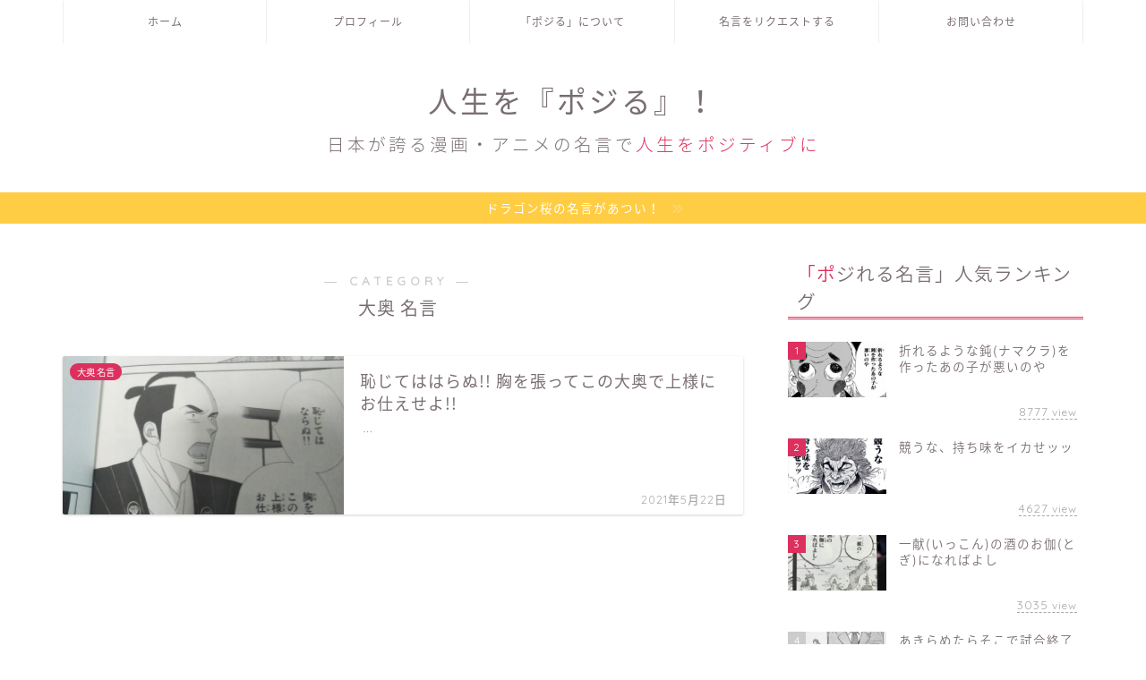

--- FILE ---
content_type: text/html; charset=UTF-8
request_url: https://xn--obkveweq08m9m8c.com/category/the-inner-chambers/
body_size: 18542
content:
<!DOCTYPE html>
<html lang="ja">
<head prefix="og: http://ogp.me/ns# fb: http://ogp.me/ns/fb# article: http://ogp.me/ns/article#">
<meta charset="utf-8">
<meta http-equiv="X-UA-Compatible" content="IE=edge">
<meta name="viewport" content="width=device-width, initial-scale=1">
<!-- ここからOGP -->
<meta property="og:type" content="blog">
<meta property="og:title" content="大奥 名言｜漫画・アニメの名言で人生を『ポジる』！">
<meta property="og:url" content="https://xn--obkveweq08m9m8c.com/category/the-inner-chambers/">
<meta property="og:description" content="大奥 名言">
<meta property="og:image" content="http://xn--obkveweq08m9m8c.com/wp-content/uploads/2021/05/210522_DSC_3663-scaled.jpg">
<meta property="og:site_name" content="漫画・アニメの名言で人生を『ポジる』！">
<meta property="fb:admins" content="">
<meta name="twitter:card" content="summary">
<!-- ここまでOGP --> 

<meta name="description" itemprop="description" content="大奥 名言" >
<link rel="shortcut icon" href="https://xn--obkveweq08m9m8c.com/wp-content/themes/jin/favicon.ico">

<title>大奥 名言｜漫画・アニメの名言で人生を『ポジる』！</title>
<meta name='robots' content='max-image-preview:large' />
<link rel='dns-prefetch' href='//ajax.googleapis.com' />
<link rel='dns-prefetch' href='//cdnjs.cloudflare.com' />
<link rel='dns-prefetch' href='//use.fontawesome.com' />
<link rel="alternate" type="application/rss+xml" title="漫画・アニメの名言で人生を『ポジる』！ &raquo; フィード" href="https://xn--obkveweq08m9m8c.com/feed/" />
<link rel="alternate" type="application/rss+xml" title="漫画・アニメの名言で人生を『ポジる』！ &raquo; コメントフィード" href="https://xn--obkveweq08m9m8c.com/comments/feed/" />
<link rel="alternate" type="application/rss+xml" title="漫画・アニメの名言で人生を『ポジる』！ &raquo; 大奥 名言 カテゴリーのフィード" href="https://xn--obkveweq08m9m8c.com/category/the-inner-chambers/feed/" />
<style id='wp-img-auto-sizes-contain-inline-css' type='text/css'>
img:is([sizes=auto i],[sizes^="auto," i]){contain-intrinsic-size:3000px 1500px}
/*# sourceURL=wp-img-auto-sizes-contain-inline-css */
</style>
<style id='wp-emoji-styles-inline-css' type='text/css'>

	img.wp-smiley, img.emoji {
		display: inline !important;
		border: none !important;
		box-shadow: none !important;
		height: 1em !important;
		width: 1em !important;
		margin: 0 0.07em !important;
		vertical-align: -0.1em !important;
		background: none !important;
		padding: 0 !important;
	}
/*# sourceURL=wp-emoji-styles-inline-css */
</style>
<style id='wp-block-library-inline-css' type='text/css'>
:root{--wp-block-synced-color:#7a00df;--wp-block-synced-color--rgb:122,0,223;--wp-bound-block-color:var(--wp-block-synced-color);--wp-editor-canvas-background:#ddd;--wp-admin-theme-color:#007cba;--wp-admin-theme-color--rgb:0,124,186;--wp-admin-theme-color-darker-10:#006ba1;--wp-admin-theme-color-darker-10--rgb:0,107,160.5;--wp-admin-theme-color-darker-20:#005a87;--wp-admin-theme-color-darker-20--rgb:0,90,135;--wp-admin-border-width-focus:2px}@media (min-resolution:192dpi){:root{--wp-admin-border-width-focus:1.5px}}.wp-element-button{cursor:pointer}:root .has-very-light-gray-background-color{background-color:#eee}:root .has-very-dark-gray-background-color{background-color:#313131}:root .has-very-light-gray-color{color:#eee}:root .has-very-dark-gray-color{color:#313131}:root .has-vivid-green-cyan-to-vivid-cyan-blue-gradient-background{background:linear-gradient(135deg,#00d084,#0693e3)}:root .has-purple-crush-gradient-background{background:linear-gradient(135deg,#34e2e4,#4721fb 50%,#ab1dfe)}:root .has-hazy-dawn-gradient-background{background:linear-gradient(135deg,#faaca8,#dad0ec)}:root .has-subdued-olive-gradient-background{background:linear-gradient(135deg,#fafae1,#67a671)}:root .has-atomic-cream-gradient-background{background:linear-gradient(135deg,#fdd79a,#004a59)}:root .has-nightshade-gradient-background{background:linear-gradient(135deg,#330968,#31cdcf)}:root .has-midnight-gradient-background{background:linear-gradient(135deg,#020381,#2874fc)}:root{--wp--preset--font-size--normal:16px;--wp--preset--font-size--huge:42px}.has-regular-font-size{font-size:1em}.has-larger-font-size{font-size:2.625em}.has-normal-font-size{font-size:var(--wp--preset--font-size--normal)}.has-huge-font-size{font-size:var(--wp--preset--font-size--huge)}.has-text-align-center{text-align:center}.has-text-align-left{text-align:left}.has-text-align-right{text-align:right}.has-fit-text{white-space:nowrap!important}#end-resizable-editor-section{display:none}.aligncenter{clear:both}.items-justified-left{justify-content:flex-start}.items-justified-center{justify-content:center}.items-justified-right{justify-content:flex-end}.items-justified-space-between{justify-content:space-between}.screen-reader-text{border:0;clip-path:inset(50%);height:1px;margin:-1px;overflow:hidden;padding:0;position:absolute;width:1px;word-wrap:normal!important}.screen-reader-text:focus{background-color:#ddd;clip-path:none;color:#444;display:block;font-size:1em;height:auto;left:5px;line-height:normal;padding:15px 23px 14px;text-decoration:none;top:5px;width:auto;z-index:100000}html :where(.has-border-color){border-style:solid}html :where([style*=border-top-color]){border-top-style:solid}html :where([style*=border-right-color]){border-right-style:solid}html :where([style*=border-bottom-color]){border-bottom-style:solid}html :where([style*=border-left-color]){border-left-style:solid}html :where([style*=border-width]){border-style:solid}html :where([style*=border-top-width]){border-top-style:solid}html :where([style*=border-right-width]){border-right-style:solid}html :where([style*=border-bottom-width]){border-bottom-style:solid}html :where([style*=border-left-width]){border-left-style:solid}html :where(img[class*=wp-image-]){height:auto;max-width:100%}:where(figure){margin:0 0 1em}html :where(.is-position-sticky){--wp-admin--admin-bar--position-offset:var(--wp-admin--admin-bar--height,0px)}@media screen and (max-width:600px){html :where(.is-position-sticky){--wp-admin--admin-bar--position-offset:0px}}

/*# sourceURL=wp-block-library-inline-css */
</style><style id='global-styles-inline-css' type='text/css'>
:root{--wp--preset--aspect-ratio--square: 1;--wp--preset--aspect-ratio--4-3: 4/3;--wp--preset--aspect-ratio--3-4: 3/4;--wp--preset--aspect-ratio--3-2: 3/2;--wp--preset--aspect-ratio--2-3: 2/3;--wp--preset--aspect-ratio--16-9: 16/9;--wp--preset--aspect-ratio--9-16: 9/16;--wp--preset--color--black: #000000;--wp--preset--color--cyan-bluish-gray: #abb8c3;--wp--preset--color--white: #ffffff;--wp--preset--color--pale-pink: #f78da7;--wp--preset--color--vivid-red: #cf2e2e;--wp--preset--color--luminous-vivid-orange: #ff6900;--wp--preset--color--luminous-vivid-amber: #fcb900;--wp--preset--color--light-green-cyan: #7bdcb5;--wp--preset--color--vivid-green-cyan: #00d084;--wp--preset--color--pale-cyan-blue: #8ed1fc;--wp--preset--color--vivid-cyan-blue: #0693e3;--wp--preset--color--vivid-purple: #9b51e0;--wp--preset--gradient--vivid-cyan-blue-to-vivid-purple: linear-gradient(135deg,rgb(6,147,227) 0%,rgb(155,81,224) 100%);--wp--preset--gradient--light-green-cyan-to-vivid-green-cyan: linear-gradient(135deg,rgb(122,220,180) 0%,rgb(0,208,130) 100%);--wp--preset--gradient--luminous-vivid-amber-to-luminous-vivid-orange: linear-gradient(135deg,rgb(252,185,0) 0%,rgb(255,105,0) 100%);--wp--preset--gradient--luminous-vivid-orange-to-vivid-red: linear-gradient(135deg,rgb(255,105,0) 0%,rgb(207,46,46) 100%);--wp--preset--gradient--very-light-gray-to-cyan-bluish-gray: linear-gradient(135deg,rgb(238,238,238) 0%,rgb(169,184,195) 100%);--wp--preset--gradient--cool-to-warm-spectrum: linear-gradient(135deg,rgb(74,234,220) 0%,rgb(151,120,209) 20%,rgb(207,42,186) 40%,rgb(238,44,130) 60%,rgb(251,105,98) 80%,rgb(254,248,76) 100%);--wp--preset--gradient--blush-light-purple: linear-gradient(135deg,rgb(255,206,236) 0%,rgb(152,150,240) 100%);--wp--preset--gradient--blush-bordeaux: linear-gradient(135deg,rgb(254,205,165) 0%,rgb(254,45,45) 50%,rgb(107,0,62) 100%);--wp--preset--gradient--luminous-dusk: linear-gradient(135deg,rgb(255,203,112) 0%,rgb(199,81,192) 50%,rgb(65,88,208) 100%);--wp--preset--gradient--pale-ocean: linear-gradient(135deg,rgb(255,245,203) 0%,rgb(182,227,212) 50%,rgb(51,167,181) 100%);--wp--preset--gradient--electric-grass: linear-gradient(135deg,rgb(202,248,128) 0%,rgb(113,206,126) 100%);--wp--preset--gradient--midnight: linear-gradient(135deg,rgb(2,3,129) 0%,rgb(40,116,252) 100%);--wp--preset--font-size--small: 13px;--wp--preset--font-size--medium: 20px;--wp--preset--font-size--large: 36px;--wp--preset--font-size--x-large: 42px;--wp--preset--spacing--20: 0.44rem;--wp--preset--spacing--30: 0.67rem;--wp--preset--spacing--40: 1rem;--wp--preset--spacing--50: 1.5rem;--wp--preset--spacing--60: 2.25rem;--wp--preset--spacing--70: 3.38rem;--wp--preset--spacing--80: 5.06rem;--wp--preset--shadow--natural: 6px 6px 9px rgba(0, 0, 0, 0.2);--wp--preset--shadow--deep: 12px 12px 50px rgba(0, 0, 0, 0.4);--wp--preset--shadow--sharp: 6px 6px 0px rgba(0, 0, 0, 0.2);--wp--preset--shadow--outlined: 6px 6px 0px -3px rgb(255, 255, 255), 6px 6px rgb(0, 0, 0);--wp--preset--shadow--crisp: 6px 6px 0px rgb(0, 0, 0);}:where(.is-layout-flex){gap: 0.5em;}:where(.is-layout-grid){gap: 0.5em;}body .is-layout-flex{display: flex;}.is-layout-flex{flex-wrap: wrap;align-items: center;}.is-layout-flex > :is(*, div){margin: 0;}body .is-layout-grid{display: grid;}.is-layout-grid > :is(*, div){margin: 0;}:where(.wp-block-columns.is-layout-flex){gap: 2em;}:where(.wp-block-columns.is-layout-grid){gap: 2em;}:where(.wp-block-post-template.is-layout-flex){gap: 1.25em;}:where(.wp-block-post-template.is-layout-grid){gap: 1.25em;}.has-black-color{color: var(--wp--preset--color--black) !important;}.has-cyan-bluish-gray-color{color: var(--wp--preset--color--cyan-bluish-gray) !important;}.has-white-color{color: var(--wp--preset--color--white) !important;}.has-pale-pink-color{color: var(--wp--preset--color--pale-pink) !important;}.has-vivid-red-color{color: var(--wp--preset--color--vivid-red) !important;}.has-luminous-vivid-orange-color{color: var(--wp--preset--color--luminous-vivid-orange) !important;}.has-luminous-vivid-amber-color{color: var(--wp--preset--color--luminous-vivid-amber) !important;}.has-light-green-cyan-color{color: var(--wp--preset--color--light-green-cyan) !important;}.has-vivid-green-cyan-color{color: var(--wp--preset--color--vivid-green-cyan) !important;}.has-pale-cyan-blue-color{color: var(--wp--preset--color--pale-cyan-blue) !important;}.has-vivid-cyan-blue-color{color: var(--wp--preset--color--vivid-cyan-blue) !important;}.has-vivid-purple-color{color: var(--wp--preset--color--vivid-purple) !important;}.has-black-background-color{background-color: var(--wp--preset--color--black) !important;}.has-cyan-bluish-gray-background-color{background-color: var(--wp--preset--color--cyan-bluish-gray) !important;}.has-white-background-color{background-color: var(--wp--preset--color--white) !important;}.has-pale-pink-background-color{background-color: var(--wp--preset--color--pale-pink) !important;}.has-vivid-red-background-color{background-color: var(--wp--preset--color--vivid-red) !important;}.has-luminous-vivid-orange-background-color{background-color: var(--wp--preset--color--luminous-vivid-orange) !important;}.has-luminous-vivid-amber-background-color{background-color: var(--wp--preset--color--luminous-vivid-amber) !important;}.has-light-green-cyan-background-color{background-color: var(--wp--preset--color--light-green-cyan) !important;}.has-vivid-green-cyan-background-color{background-color: var(--wp--preset--color--vivid-green-cyan) !important;}.has-pale-cyan-blue-background-color{background-color: var(--wp--preset--color--pale-cyan-blue) !important;}.has-vivid-cyan-blue-background-color{background-color: var(--wp--preset--color--vivid-cyan-blue) !important;}.has-vivid-purple-background-color{background-color: var(--wp--preset--color--vivid-purple) !important;}.has-black-border-color{border-color: var(--wp--preset--color--black) !important;}.has-cyan-bluish-gray-border-color{border-color: var(--wp--preset--color--cyan-bluish-gray) !important;}.has-white-border-color{border-color: var(--wp--preset--color--white) !important;}.has-pale-pink-border-color{border-color: var(--wp--preset--color--pale-pink) !important;}.has-vivid-red-border-color{border-color: var(--wp--preset--color--vivid-red) !important;}.has-luminous-vivid-orange-border-color{border-color: var(--wp--preset--color--luminous-vivid-orange) !important;}.has-luminous-vivid-amber-border-color{border-color: var(--wp--preset--color--luminous-vivid-amber) !important;}.has-light-green-cyan-border-color{border-color: var(--wp--preset--color--light-green-cyan) !important;}.has-vivid-green-cyan-border-color{border-color: var(--wp--preset--color--vivid-green-cyan) !important;}.has-pale-cyan-blue-border-color{border-color: var(--wp--preset--color--pale-cyan-blue) !important;}.has-vivid-cyan-blue-border-color{border-color: var(--wp--preset--color--vivid-cyan-blue) !important;}.has-vivid-purple-border-color{border-color: var(--wp--preset--color--vivid-purple) !important;}.has-vivid-cyan-blue-to-vivid-purple-gradient-background{background: var(--wp--preset--gradient--vivid-cyan-blue-to-vivid-purple) !important;}.has-light-green-cyan-to-vivid-green-cyan-gradient-background{background: var(--wp--preset--gradient--light-green-cyan-to-vivid-green-cyan) !important;}.has-luminous-vivid-amber-to-luminous-vivid-orange-gradient-background{background: var(--wp--preset--gradient--luminous-vivid-amber-to-luminous-vivid-orange) !important;}.has-luminous-vivid-orange-to-vivid-red-gradient-background{background: var(--wp--preset--gradient--luminous-vivid-orange-to-vivid-red) !important;}.has-very-light-gray-to-cyan-bluish-gray-gradient-background{background: var(--wp--preset--gradient--very-light-gray-to-cyan-bluish-gray) !important;}.has-cool-to-warm-spectrum-gradient-background{background: var(--wp--preset--gradient--cool-to-warm-spectrum) !important;}.has-blush-light-purple-gradient-background{background: var(--wp--preset--gradient--blush-light-purple) !important;}.has-blush-bordeaux-gradient-background{background: var(--wp--preset--gradient--blush-bordeaux) !important;}.has-luminous-dusk-gradient-background{background: var(--wp--preset--gradient--luminous-dusk) !important;}.has-pale-ocean-gradient-background{background: var(--wp--preset--gradient--pale-ocean) !important;}.has-electric-grass-gradient-background{background: var(--wp--preset--gradient--electric-grass) !important;}.has-midnight-gradient-background{background: var(--wp--preset--gradient--midnight) !important;}.has-small-font-size{font-size: var(--wp--preset--font-size--small) !important;}.has-medium-font-size{font-size: var(--wp--preset--font-size--medium) !important;}.has-large-font-size{font-size: var(--wp--preset--font-size--large) !important;}.has-x-large-font-size{font-size: var(--wp--preset--font-size--x-large) !important;}
/*# sourceURL=global-styles-inline-css */
</style>

<style id='classic-theme-styles-inline-css' type='text/css'>
/*! This file is auto-generated */
.wp-block-button__link{color:#fff;background-color:#32373c;border-radius:9999px;box-shadow:none;text-decoration:none;padding:calc(.667em + 2px) calc(1.333em + 2px);font-size:1.125em}.wp-block-file__button{background:#32373c;color:#fff;text-decoration:none}
/*# sourceURL=/wp-includes/css/classic-themes.min.css */
</style>
<link rel='stylesheet' id='theme-style-css' href='https://xn--obkveweq08m9m8c.com/wp-content/themes/jin/style.css?ver=6.9' type='text/css' media='all' />
<link rel='stylesheet' id='fontawesome-style-css' href='https://use.fontawesome.com/releases/v5.6.3/css/all.css?ver=6.9' type='text/css' media='all' />
<link rel='stylesheet' id='swiper-style-css' href='https://cdnjs.cloudflare.com/ajax/libs/Swiper/4.0.7/css/swiper.min.css?ver=6.9' type='text/css' media='all' />
<link rel="https://api.w.org/" href="https://xn--obkveweq08m9m8c.com/wp-json/" /><link rel="alternate" title="JSON" type="application/json" href="https://xn--obkveweq08m9m8c.com/wp-json/wp/v2/categories/47" /><!-- start Simple Custom CSS and JS -->
<style type="text/css">
/* ここにCSSコードを追加 */ 


/* box */

.kaisetsu-box3{
	padding-top: 0px !important;
}

.kaisetsu-box3-title{
    position: relative;
	padding: 0px 15px 15px;
	margin-bottom: 20px;
}

.kaisetsu-box3 p {
    text-align: center;
}


/* トップページなどの投稿リスト */

/*.post-list-item{
	width: 100%!important;
}*/

.post-list-title {
 	/*font-size: 18px!important;*/
    color: #1a0dab!important;
}



/* SP */

/*@media (max-width: 767px)
.headcopy {
    display: block !important; 　上書きできない...
}*/

.headcopy2 {
    font-weight: 200;
    font-size: 0.6em;
    margin-top: 10px;
    /* display: none; */
}


/* wpDiscuz */
#wpdcom .wpd-comment-text {
    font-size: 100%;
    padding:3px 8px 15px;
	border: 1px solid #89c2f4;
	border-radius: 4px;
}

.wpd-comment-text strong{
	color: #F16F6F;align-content;
	font-weight: bold;
}

</style>
<!-- end Simple Custom CSS and JS -->
	<style type="text/css">
		#wrapper{
							background-color: #fff;
				background-image: url();
					}
		.related-entry-headline-text span:before,
		#comment-title span:before,
		#reply-title span:before{
			background-color: #dd305e;
			border-color: #dd305e!important;
		}
		
		#breadcrumb:after,
		#page-top a{	
			background-color: #ffffff;
		}
				footer{
			background-color: #ffffff;
		}
		.footer-inner a,
		#copyright,
		#copyright-center{
			border-color: #7a6e71!important;
			color: #7a6e71!important;
		}
		#footer-widget-area
		{
			border-color: #7a6e71!important;
		}
				.page-top-footer a{
			color: #ffffff!important;
		}
				#breadcrumb ul li,
		#breadcrumb ul li a{
			color: #ffffff!important;
		}
		
		body,
		a,
		a:link,
		a:visited,
		.my-profile,
		.widgettitle,
		.tabBtn-mag label{
			color: #7a6e71;
		}
		a:hover{
			color: #008db7;
		}
						.widget_nav_menu ul > li > a:before,
		.widget_categories ul > li > a:before,
		.widget_pages ul > li > a:before,
		.widget_recent_entries ul > li > a:before,
		.widget_archive ul > li > a:before,
		.widget_archive form:after,
		.widget_categories form:after,
		.widget_nav_menu ul > li > ul.sub-menu > li > a:before,
		.widget_categories ul > li > .children > li > a:before,
		.widget_pages ul > li > .children > li > a:before,
		.widget_nav_menu ul > li > ul.sub-menu > li > ul.sub-menu li > a:before,
		.widget_categories ul > li > .children > li > .children li > a:before,
		.widget_pages ul > li > .children > li > .children li > a:before{
			color: #dd305e;
		}
		.widget_nav_menu ul .sub-menu .sub-menu li a:before{
			background-color: #7a6e71!important;
		}
		footer .footer-widget,
		footer .footer-widget a,
		footer .footer-widget ul li,
		.footer-widget.widget_nav_menu ul > li > a:before,
		.footer-widget.widget_categories ul > li > a:before,
		.footer-widget.widget_recent_entries ul > li > a:before,
		.footer-widget.widget_pages ul > li > a:before,
		.footer-widget.widget_archive ul > li > a:before,
		footer .widget_tag_cloud .tagcloud a:before{
			color: #7a6e71!important;
			border-color: #7a6e71!important;
		}
		footer .footer-widget .widgettitle{
			color: #7a6e71!important;
			border-color: #dd305e!important;
		}
		footer .widget_nav_menu ul .children .children li a:before,
		footer .widget_categories ul .children .children li a:before,
		footer .widget_nav_menu ul .sub-menu .sub-menu li a:before{
			background-color: #7a6e71!important;
		}
		#drawernav a:hover,
		.post-list-title,
		#prev-next p,
		#toc_container .toc_list li a{
			color: #7a6e71!important;
		}
		
		#header-box{
			background-color: #ffffff;
		}
												@media (min-width: 768px) {
			.top-image-meta{
				margin-top: calc(0px - 30px);
			}
		}
		@media (min-width: 1200px) {
			.top-image-meta{
				margin-top: calc(0px);
			}
		}
				.pickup-contents:before{
			background-color: #ffffff!important;
		}
		
		.main-image-text{
			color: #555;
		}
		.main-image-text-sub{
			color: #555;
		}
		
				@media (min-width: 481px) {
			#site-info{
				padding-top: 40px!important;
				padding-bottom: 40px!important;
			}
		}
		
		#site-info span a{
			color: #7a6e71!important;
		}
		
				#headmenu .headsns .line a svg{
			fill: #f4f4f4!important;
		}
		#headmenu .headsns a,
		#headmenu{
			color: #f4f4f4!important;
			border-color:#f4f4f4!important;
		}
						.profile-follow .line-sns a svg{
			fill: #dd305e!important;
		}
		.profile-follow .line-sns a:hover svg{
			fill: #dd305e!important;
		}
		.profile-follow a{
			color: #dd305e!important;
			border-color:#dd305e!important;
		}
		.profile-follow a:hover,
		#headmenu .headsns a:hover{
			color:#dd305e!important;
			border-color:#dd305e!important;
		}
				.search-box:hover{
			color:#dd305e!important;
			border-color:#dd305e!important;
		}
				#header #headmenu .headsns .line a:hover svg{
			fill:#dd305e!important;
		}
		.cps-icon-bar,
		#navtoggle:checked + .sp-menu-open .cps-icon-bar{
			background-color: #7a6e71;
		}
		#nav-container{
			background-color: #ffffff;
		}
		.menu-box .menu-item svg{
			fill:#7a6e71;
		}
		#drawernav ul.menu-box > li > a,
		#drawernav2 ul.menu-box > li > a,
		#drawernav3 ul.menu-box > li > a,
		#drawernav4 ul.menu-box > li > a,
		#drawernav5 ul.menu-box > li > a,
		#drawernav ul.menu-box > li.menu-item-has-children:after,
		#drawernav2 ul.menu-box > li.menu-item-has-children:after,
		#drawernav3 ul.menu-box > li.menu-item-has-children:after,
		#drawernav4 ul.menu-box > li.menu-item-has-children:after,
		#drawernav5 ul.menu-box > li.menu-item-has-children:after{
			color: #7a6e71!important;
		}
		#drawernav ul.menu-box li a,
		#drawernav2 ul.menu-box li a,
		#drawernav3 ul.menu-box li a,
		#drawernav4 ul.menu-box li a,
		#drawernav5 ul.menu-box li a{
			font-size: 12px!important;
		}
		#drawernav3 ul.menu-box > li{
			color: #7a6e71!important;
		}
		#drawernav4 .menu-box > .menu-item > a:after,
		#drawernav3 .menu-box > .menu-item > a:after,
		#drawernav .menu-box > .menu-item > a:after{
			background-color: #7a6e71!important;
		}
		#drawernav2 .menu-box > .menu-item:hover,
		#drawernav5 .menu-box > .menu-item:hover{
			border-top-color: #dd305e!important;
		}
				.cps-info-bar a{
			background-color: #ffcd44!important;
		}
				@media (min-width: 768px) {
			.post-list-mag .post-list-item:not(:nth-child(2n)){
				margin-right: 2.6%;
			}
		}
				@media (min-width: 768px) {
			#tab-1:checked ~ .tabBtn-mag li [for="tab-1"]:after,
			#tab-2:checked ~ .tabBtn-mag li [for="tab-2"]:after,
			#tab-3:checked ~ .tabBtn-mag li [for="tab-3"]:after,
			#tab-4:checked ~ .tabBtn-mag li [for="tab-4"]:after{
				border-top-color: #dd305e!important;
			}
			.tabBtn-mag label{
				border-bottom-color: #dd305e!important;
			}
		}
		#tab-1:checked ~ .tabBtn-mag li [for="tab-1"],
		#tab-2:checked ~ .tabBtn-mag li [for="tab-2"],
		#tab-3:checked ~ .tabBtn-mag li [for="tab-3"],
		#tab-4:checked ~ .tabBtn-mag li [for="tab-4"],
		#prev-next a.next:after,
		#prev-next a.prev:after,
		.more-cat-button a:hover span:before{
			background-color: #dd305e!important;
		}
		

		.swiper-slide .post-list-cat,
		.post-list-mag .post-list-cat,
		.post-list-mag3col .post-list-cat,
		.post-list-mag-sp1col .post-list-cat,
		.swiper-pagination-bullet-active,
		.pickup-cat,
		.post-list .post-list-cat,
		#breadcrumb .bcHome a:hover span:before,
		.popular-item:nth-child(1) .pop-num,
		.popular-item:nth-child(2) .pop-num,
		.popular-item:nth-child(3) .pop-num{
			background-color: #dd305e!important;
		}
		.sidebar-btn a,
		.profile-sns-menu{
			background-color: #dd305e!important;
		}
		.sp-sns-menu a,
		.pickup-contents-box a:hover .pickup-title{
			border-color: #dd305e!important;
			color: #dd305e!important;
		}
				.pro-line svg{
			fill: #dd305e!important;
		}
		.cps-post-cat a,
		.meta-cat,
		.popular-cat{
			background-color: #dd305e!important;
			border-color: #dd305e!important;
		}
		.tagicon,
		.tag-box a,
		#toc_container .toc_list > li,
		#toc_container .toc_title{
			color: #dd305e!important;
		}
		.widget_tag_cloud a::before{
			color: #7a6e71!important;
		}
		.tag-box a,
		#toc_container:before{
			border-color: #dd305e!important;
		}
		.cps-post-cat a:hover{
			color: #008db7!important;
		}
		.pagination li:not([class*="current"]) a:hover,
		.widget_tag_cloud a:hover{
			background-color: #dd305e!important;
		}
		.pagination li:not([class*="current"]) a:hover{
			opacity: 0.5!important;
		}
		.pagination li.current a{
			background-color: #dd305e!important;
			border-color: #dd305e!important;
		}
		.nextpage a:hover span {
			color: #dd305e!important;
			border-color: #dd305e!important;
		}
		.cta-content:before{
			background-color: #fff2f5!important;
		}
		.cta-text,
		.info-title{
			color: #7a6e71!important;
		}
		#footer-widget-area.footer_style1 .widgettitle{
			border-color: #dd305e!important;
		}
		.sidebar_style1 .widgettitle,
		.sidebar_style5 .widgettitle{
			border-color: #dd305e!important;
		}
		.sidebar_style2 .widgettitle,
		.sidebar_style4 .widgettitle,
		.sidebar_style6 .widgettitle,
		#home-bottom-widget .widgettitle,
		#home-top-widget .widgettitle,
		#post-bottom-widget .widgettitle,
		#post-top-widget .widgettitle{
			background-color: #dd305e!important;
		}
		#home-bottom-widget .widget_search .search-box input[type="submit"],
		#home-top-widget .widget_search .search-box input[type="submit"],
		#post-bottom-widget .widget_search .search-box input[type="submit"],
		#post-top-widget .widget_search .search-box input[type="submit"]{
			background-color: #dd305e!important;
		}
		
		.tn-logo-size{
			font-size: 240%!important;
		}
		@media (min-width: 481px) {
		.tn-logo-size img{
			width: calc(240%*0.5)!important;
		}
		}
		@media (min-width: 768px) {
		.tn-logo-size img{
			width: calc(240%*2.2)!important;
		}
		}
		@media (min-width: 1200px) {
		.tn-logo-size img{
			width: 240%!important;
		}
		}
		.sp-logo-size{
			font-size: 140%!important;
		}
		.sp-logo-size img{
			width: 140%!important;
		}
				.cps-post-main ul > li:before,
		.cps-post-main ol > li:before{
			background-color: #dd305e!important;
		}
		.profile-card .profile-title{
			background-color: #dd305e!important;
		}
		.profile-card{
			border-color: #dd305e!important;
		}
		.cps-post-main a{
			color:#52ddcf;
		}
		.cps-post-main .marker{
			background: -webkit-linear-gradient( transparent 80%, #c3f7f2 0% ) ;
			background: linear-gradient( transparent 80%, #c3f7f2 0% ) ;
		}
		.cps-post-main .marker2{
			background: -webkit-linear-gradient( transparent 80%, #ffe8f0 0% ) ;
			background: linear-gradient( transparent 80%, #ffe8f0 0% ) ;
		}
		.cps-post-main .jic-sc{
			color:#e9546b;
		}
		
		
		.simple-box1{
			border-color:#ef9b9b!important;
		}
		.simple-box2{
			border-color:#f2bf7d!important;
		}
		.simple-box3{
			border-color:#b5e28a!important;
		}
		.simple-box4{
			border-color:#7badd8!important;
		}
		.simple-box4:before{
			background-color: #7badd8;
		}
		.simple-box5{
			border-color:#e896c7!important;
		}
		.simple-box5:before{
			background-color: #e896c7;
		}
		.simple-box6{
			background-color:#fffdef!important;
		}
		.simple-box7{
			border-color:#def1f9!important;
		}
		.simple-box7:before{
			background-color:#def1f9!important;
		}
		.simple-box8{
			border-color:#96ddc1!important;
		}
		.simple-box8:before{
			background-color:#96ddc1!important;
		}
		.simple-box9:before{
			background-color:#e1c0e8!important;
		}
				.simple-box9:after{
			border-color:#e1c0e8 #e1c0e8 #fff #fff!important;
		}
				
		.kaisetsu-box1:before,
		.kaisetsu-box1-title{
			background-color:#ffb49e!important;
		}
		.kaisetsu-box2{
			border-color:#89c2f4!important;
		}
		.kaisetsu-box2-title{
			background-color:#89c2f4!important;
		}
		.kaisetsu-box4{
			border-color:#ea91a9!important;
		}
		.kaisetsu-box4-title{
			background-color:#ea91a9!important;
		}
		.kaisetsu-box5:before{
			background-color:#57b3ba!important;
		}
		.kaisetsu-box5-title{
			background-color:#57b3ba!important;
		}
		
		.concept-box1{
			border-color:#85db8f!important;
		}
		.concept-box1:after{
			background-color:#85db8f!important;
		}
		.concept-box1:before{
			content:"ポイント"!important;
			color:#85db8f!important;
		}
		.concept-box2{
			border-color:#f7cf6a!important;
		}
		.concept-box2:after{
			background-color:#f7cf6a!important;
		}
		.concept-box2:before{
			content:"注意点"!important;
			color:#f7cf6a!important;
		}
		.concept-box3{
			border-color:#86cee8!important;
		}
		.concept-box3:after{
			background-color:#86cee8!important;
		}
		.concept-box3:before{
			content:"良い例"!important;
			color:#86cee8!important;
		}
		.concept-box4{
			border-color:#ed8989!important;
		}
		.concept-box4:after{
			background-color:#ed8989!important;
		}
		.concept-box4:before{
			content:"悪い例"!important;
			color:#ed8989!important;
		}
		.concept-box5{
			border-color:#9e9e9e!important;
		}
		.concept-box5:after{
			background-color:#9e9e9e!important;
		}
		.concept-box5:before{
			content:"参考"!important;
			color:#9e9e9e!important;
		}
		.concept-box6{
			border-color:#8eaced!important;
		}
		.concept-box6:after{
			background-color:#8eaced!important;
		}
		.concept-box6:before{
			content:"メモ"!important;
			color:#8eaced!important;
		}
		
		.innerlink-box1,
		.blog-card{
			border-color:#73bc9b!important;
		}
		.innerlink-box1-title{
			background-color:#73bc9b!important;
			border-color:#73bc9b!important;
		}
		.innerlink-box1:before,
		.blog-card-hl-box{
			background-color:#73bc9b!important;
		}
				.concept-box1:before,
		.concept-box2:before,
		.concept-box3:before,
		.concept-box4:before,
		.concept-box5:before,
		.concept-box6:before{
			background-color: #fff;
			background-image: url();
		}
		.concept-box1:after,
		.concept-box2:after,
		.concept-box3:after,
		.concept-box4:after,
		.concept-box5:after,
		.concept-box6:after{
			border-color: #fff;
			border-image: url() 27 23 / 50px 30px / 1rem round space0 / 5px 5px;
		}
				
		.jin-ac-box01-title::after{
			color: #dd305e;
		}
		
		.color-button01 a,
		.color-button01 a:hover,
		.color-button01:before{
			background-color: #52ddcf!important;
		}
		.top-image-btn-color a,
		.top-image-btn-color a:hover,
		.top-image-btn-color:before{
			background-color: #ffcd44!important;
		}
		.color-button02 a,
		.color-button02 a:hover,
		.color-button02:before{
			background-color: #d9333f!important;
		}
		
		.color-button01-big a,
		.color-button01-big a:hover,
		.color-button01-big:before{
			background-color: #dd305e!important;
		}
		.color-button01-big a,
		.color-button01-big:before{
			border-radius: 5px!important;
		}
		.color-button01-big a{
			padding-top: 20px!important;
			padding-bottom: 20px!important;
		}
		
		.color-button02-big a,
		.color-button02-big a:hover,
		.color-button02-big:before{
			background-color: #83d159!important;
		}
		.color-button02-big a,
		.color-button02-big:before{
			border-radius: 5px!important;
		}
		.color-button02-big a{
			padding-top: 20px!important;
			padding-bottom: 20px!important;
		}
				.color-button01-big{
			width: 75%!important;
		}
		.color-button02-big{
			width: 75%!important;
		}
				
		
					.top-image-btn-color:before,
			.color-button01:before,
			.color-button02:before,
			.color-button01-big:before,
			.color-button02-big:before{
				bottom: -1px;
				left: -1px;
				width: 100%;
				height: 100%;
				border-radius: 6px;
				box-shadow: 0px 1px 5px 0px rgba(0, 0, 0, 0.25);
				-webkit-transition: all .4s;
				transition: all .4s;
			}
			.top-image-btn-color a:hover,
			.color-button01 a:hover,
			.color-button02 a:hover,
			.color-button01-big a:hover,
			.color-button02-big a:hover{
				-webkit-transform: translateY(2px);
				transform: translateY(2px);
				-webkit-filter: brightness(0.95);
				 filter: brightness(0.95);
			}
			.top-image-btn-color:hover:before,
			.color-button01:hover:before,
			.color-button02:hover:before,
			.color-button01-big:hover:before,
			.color-button02-big:hover:before{
				-webkit-transform: translateY(2px);
				transform: translateY(2px);
				box-shadow: none!important;
			}
				
		.h2-style01 h2,
		.h2-style02 h2:before,
		.h2-style03 h2,
		.h2-style04 h2:before,
		.h2-style05 h2,
		.h2-style07 h2:before,
		.h2-style07 h2:after,
		.h3-style03 h3:before,
		.h3-style02 h3:before,
		.h3-style05 h3:before,
		.h3-style07 h3:before,
		.h2-style08 h2:after,
		.h2-style10 h2:before,
		.h2-style10 h2:after,
		.h3-style02 h3:after,
		.h4-style02 h4:before{
			background-color: #dd305e!important;
		}
		.h3-style01 h3,
		.h3-style04 h3,
		.h3-style05 h3,
		.h3-style06 h3,
		.h4-style01 h4,
		.h2-style02 h2,
		.h2-style08 h2,
		.h2-style08 h2:before,
		.h2-style09 h2,
		.h4-style03 h4{
			border-color: #dd305e!important;
		}
		.h2-style05 h2:before{
			border-top-color: #dd305e!important;
		}
		.h2-style06 h2:before,
		.sidebar_style3 .widgettitle:after{
			background-image: linear-gradient(
				-45deg,
				transparent 25%,
				#dd305e 25%,
				#dd305e 50%,
				transparent 50%,
				transparent 75%,
				#dd305e 75%,
				#dd305e			);
		}
				.jin-h2-icons.h2-style02 h2 .jic:before,
		.jin-h2-icons.h2-style04 h2 .jic:before,
		.jin-h2-icons.h2-style06 h2 .jic:before,
		.jin-h2-icons.h2-style07 h2 .jic:before,
		.jin-h2-icons.h2-style08 h2 .jic:before,
		.jin-h2-icons.h2-style09 h2 .jic:before,
		.jin-h2-icons.h2-style10 h2 .jic:before,
		.jin-h3-icons.h3-style01 h3 .jic:before,
		.jin-h3-icons.h3-style02 h3 .jic:before,
		.jin-h3-icons.h3-style03 h3 .jic:before,
		.jin-h3-icons.h3-style04 h3 .jic:before,
		.jin-h3-icons.h3-style05 h3 .jic:before,
		.jin-h3-icons.h3-style06 h3 .jic:before,
		.jin-h3-icons.h3-style07 h3 .jic:before,
		.jin-h4-icons.h4-style01 h4 .jic:before,
		.jin-h4-icons.h4-style02 h4 .jic:before,
		.jin-h4-icons.h4-style03 h4 .jic:before,
		.jin-h4-icons.h4-style04 h4 .jic:before{
			color:#dd305e;
		}
		
		@media all and (-ms-high-contrast:none){
			*::-ms-backdrop, .color-button01:before,
			.color-button02:before,
			.color-button01-big:before,
			.color-button02-big:before{
				background-color: #595857!important;
			}
		}
		
		.jin-lp-h2 h2,
		.jin-lp-h2 h2{
			background-color: transparent!important;
			border-color: transparent!important;
			color: #7a6e71!important;
		}
		.jincolumn-h3style2{
			border-color:#dd305e!important;
		}
		.jinlph2-style1 h2:first-letter{
			color:#dd305e!important;
		}
		.jinlph2-style2 h2,
		.jinlph2-style3 h2{
			border-color:#dd305e!important;
		}
		.jin-photo-title .jin-fusen1-down,
		.jin-photo-title .jin-fusen1-even,
		.jin-photo-title .jin-fusen1-up{
			border-left-color:#dd305e;
		}
		.jin-photo-title .jin-fusen2,
		.jin-photo-title .jin-fusen3{
			background-color:#dd305e;
		}
		.jin-photo-title .jin-fusen2:before,
		.jin-photo-title .jin-fusen3:before {
			border-top-color: #dd305e;
		}
		.has-huge-font-size{
			font-size:42px!important;
		}
		.has-large-font-size{
			font-size:36px!important;
		}
		.has-medium-font-size{
			font-size:20px!important;
		}
		.has-normal-font-size{
			font-size:16px!important;
		}
		.has-small-font-size{
			font-size:13px!important;
		}
		
		
	</style>
<style type="text/css">.recentcomments a{display:inline !important;padding:0 !important;margin:0 !important;}</style>		<style type="text/css" id="wp-custom-css">
			.widgettitle::first-letter{
	color:#dd305e;
}
.post-list-mag .post-list-item .post-list-inner .post-list-meta .post-list-cat, .post-list-mag3col .post-list-item .post-list-inner .post-list-meta .post-list-cat{
	opacity:0.75;
}

#breadcrumb:after{
	background-color:#ddd;
}
#breadcrumb ul li a,
#breadcrumb ul li,
#page-top a{
	color:rgba(0,0,0,0.5)!important;
}

@media (max-width: 767px) {
.headcopy{
	font-weight:200;
	font-size:0.6em;
	margin-top:10px;
	display:none;
}
}
@media (min-width: 768px) {
.headcopy{
	font-weight:100;
	font-size:0.6em;
	margin-top:30px;
}
}		</style>
			
<!--カエレバCSS-->
<!--アプリーチCSS-->

<!-- Global site tag (gtag.js) - Google Analytics -->
<script async src="https://www.googletagmanager.com/gtag/js?id=G-3BMM60RV5B"></script>
<script>
  window.dataLayer = window.dataLayer || [];
  function gtag(){dataLayer.push(arguments);}
  gtag('js', new Date());

  gtag('config', 'G-3BMM60RV5B');
</script>
</head>
<body class="archive category category-the-inner-chambers category-47 wp-theme-jin" id="nts-style">
<div id="wrapper">

		
	<div id="scroll-content" class="animate">
	
		<!--ヘッダー-->

					

	<!--グローバルナビゲーション layout1-->
	
	<div id="nav-container" class="header-style6-animate animate">
		<div class="header-style6-box">
			<div id="drawernav5" class="ef">
				<nav class="fixed-content"><ul class="menu-box"><li class="menu-item menu-item-type-custom menu-item-object-custom menu-item-home menu-item-7"><a href="https://xn--obkveweq08m9m8c.com">ホーム</a></li>
<li class="menu-item menu-item-type-custom menu-item-object-custom menu-item-home menu-item-8"><a href="https://xn--obkveweq08m9m8c.com">プロフィール</a></li>
<li class="menu-item menu-item-type-custom menu-item-object-custom menu-item-9"><a href="https://ポジる名言.com/pojiru/">「ポジる」について</a></li>
<li class="menu-item menu-item-type-custom menu-item-object-custom menu-item-home menu-item-167"><a href="https://xn--obkveweq08m9m8c.com">名言をリクエストする</a></li>
<li class="menu-item menu-item-type-custom menu-item-object-custom menu-item-home menu-item-12"><a href="https://xn--obkveweq08m9m8c.com">お問い合わせ</a></li>
</ul></nav>			</div>

					</div>
	</div>
		<!--グローバルナビゲーション layout1-->

<div id="header-box" class="tn_on header-box animate">
	<div id="header" class="header-type2 header animate">
		
		<div id="site-info" class="ef">
												<span class="tn-logo-size"><a href='https://xn--obkveweq08m9m8c.com/' title='漫画・アニメの名言で人生を『ポジる』！' rel='home'>人生を『ポジる』！<div class="headcopy2">日本が誇る漫画・アニメの名言で<span style="color:#dd305e;">人生をポジティブに</span></div></a></span>
									</div>

	
	</div>
	
		
</div>

	

			<div class="cps-info-bar animate">
		<a href="https://xn--obkveweq08m9m8c.com/category/dragon-zakura/"><span>ドラゴン桜の名言があつい！</span></a>
	</div>
	
	<!--ヘッダー画像-->
		<!--ヘッダー画像-->

		
		<!--ヘッダー-->

		<div class="clearfix"></div>

			
														
		
	<div id="contents">
		
		<!--メインコンテンツ-->
							<main id="main-contents" class="main-contents article_style2 animate" itemscope itemtype="https://schema.org/Blog">
				<section class="cps-post-box hentry">
					<header class="archive-post-header">
						<span class="archive-title-sub ef">― CATEGORY ―</span>
						<h1 class="archive-title entry-title" itemprop="headline">大奥 名言</h1>
						<div class="cps-post-meta vcard">
							<span class="writer fn" itemprop="author" itemscope itemtype="https://schema.org/Person"><span itemprop="name">axis-meigen</span></span>
							<span class="cps-post-date-box" style="display: none;">
										<span class="cps-post-date"><i class="jic jin-ifont-watch" aria-hidden="true"></i>&nbsp;<time class="entry-date date published updated" datetime="2021-05-22T14:57:15+09:00">2021年5月22日</time></span>
								</span>
						</div>
					</header>
				</section>

				<section class="entry-content archive-box">
					<div class="toppost-list-box-simple">

	<div class="post-list basicstyle">
				<article class="post-list-item" itemscope itemtype="https://schema.org/BlogPosting">
	<a class="post-list-link" rel="bookmark" href="https://xn--obkveweq08m9m8c.com/the-inner-chambers/dont-be-ashamed/" itemprop='mainEntityOfPage'>
		<div class="post-list-inner">
			<div class="post-list-thumb" itemprop="image" itemscope itemtype="https://schema.org/ImageObject">
															<img src="https://xn--obkveweq08m9m8c.com/wp-content/uploads/2021/05/210522_DSC_3663-640x360.jpg" class="attachment-small_size size-small_size wp-post-image" alt="" width ="314" height ="176" decoding="async" fetchpriority="high" srcset="https://xn--obkveweq08m9m8c.com/wp-content/uploads/2021/05/210522_DSC_3663-640x360.jpg 640w, https://xn--obkveweq08m9m8c.com/wp-content/uploads/2021/05/210522_DSC_3663-320x180.jpg 320w, https://xn--obkveweq08m9m8c.com/wp-content/uploads/2021/05/210522_DSC_3663-1280x720.jpg 1280w" sizes="(max-width: 640px) 100vw, 640px" />						<meta itemprop="url" content="https://xn--obkveweq08m9m8c.com/wp-content/uploads/2021/05/210522_DSC_3663-640x360.jpg">
						<meta itemprop="width" content="480">
						<meta itemprop="height" content="270">
																	<span class="post-list-cat category-the-inner-chambers" style="background-color:!important;" itemprop="keywords">大奥 名言</span>
							</div>
			<div class="post-list-meta vcard">
				<h2 class="post-list-title entry-title" itemprop="headline">恥じてははらぬ!! 胸を張ってこの大奥で上様にお仕えせよ!!</h2>
								<span class="post-list-date date ef updated" itemprop="datePublished dateModified" datetime="2021-05-22" content="2021-05-22">2021年5月22日</span>
								<span class="writer fn" itemprop="author" itemscope itemtype="https://schema.org/Person"><span itemprop="name">axis-meigen</span></span>

				<div class="post-list-publisher" itemprop="publisher" itemscope itemtype="https://schema.org/Organization">
					<span itemprop="logo" itemscope itemtype="https://schema.org/ImageObject">
						<span itemprop="url"></span>
					</span>
					<span itemprop="name">漫画・アニメの名言で人生を『ポジる』！</span>
				</div>
									<span class="post-list-desc" itemprop="description">

&nbsp;…</span>
							</div>
		</div>
	</a>
</article>		
		<section class="pager-top">
					</section>
	</div>

</div>				</section>
				
															</main>
				<!--サイドバー-->
<div id="sidebar" class="sideber sidebar_style5 animate" role="complementary" itemscope itemtype="https://schema.org/WPSideBar">
		
	<div id="widget-popular-2" class="widget widget-popular"><div class="widgettitle ef">「ポジれる名言」人気ランキング</div>		<div id="new-entry-box">
				<ul>
												   				   										<li class="new-entry-item popular-item">
						<a href="https://xn--obkveweq08m9m8c.com/demon-slayer/blunt/" rel="bookmark">
							<div class="new-entry" itemprop="image" itemscope itemtype="https://schema.org/ImageObject">
								<figure class="eyecatch">
																			<img src="https://xn--obkveweq08m9m8c.com/wp-content/uploads/2021/05/210522_2-320x180.jpg" class="attachment-cps_thumbnails size-cps_thumbnails wp-post-image" alt="" width ="96" height ="54" decoding="async" loading="lazy" />										<meta itemprop="url" content="https://xn--obkveweq08m9m8c.com/wp-content/uploads/2021/05/210522_2-615x360.jpg">
										<meta itemprop="width" content="615">
										<meta itemprop="height" content="360">
																	</figure>
								<span class="pop-num ef">1</span>
							</div>
							<div class="new-entry-item-meta">
								<h3 class="new-entry-item-title" itemprop="headline">折れるような鈍(ナマクラ)を作ったあの子が悪いのや</h3>
							</div>
							                            <div class="popular-meta">
                                <div class="popular-count ef"><div><span>8777</span> view</div></div>
                                <div class="clearfix"></div>
                            </div>
													</a>
					</li>
					   										<li class="new-entry-item popular-item">
						<a href="https://xn--obkveweq08m9m8c.com/baki-the-grappler/noto-to-compete/" rel="bookmark">
							<div class="new-entry" itemprop="image" itemscope itemtype="https://schema.org/ImageObject">
								<figure class="eyecatch">
																			<img src="https://xn--obkveweq08m9m8c.com/wp-content/uploads/2021/05/210523_a847688ab99-320x180.jpg" class="attachment-cps_thumbnails size-cps_thumbnails wp-post-image" alt="" width ="96" height ="54" decoding="async" loading="lazy" srcset="https://xn--obkveweq08m9m8c.com/wp-content/uploads/2021/05/210523_a847688ab99-320x180.jpg 320w, https://xn--obkveweq08m9m8c.com/wp-content/uploads/2021/05/210523_a847688ab99-640x360.jpg 640w" sizes="auto, (max-width: 320px) 100vw, 320px" />										<meta itemprop="url" content="https://xn--obkveweq08m9m8c.com/wp-content/uploads/2021/05/210523_a847688ab99-640x360.jpg">
										<meta itemprop="width" content="640">
										<meta itemprop="height" content="360">
																	</figure>
								<span class="pop-num ef">2</span>
							</div>
							<div class="new-entry-item-meta">
								<h3 class="new-entry-item-title" itemprop="headline">競うな、持ち味をイカせッッ</h3>
							</div>
							                            <div class="popular-meta">
                                <div class="popular-count ef"><div><span>4627</span> view</div></div>
                                <div class="clearfix"></div>
                            </div>
													</a>
					</li>
					   										<li class="new-entry-item popular-item">
						<a href="https://xn--obkveweq08m9m8c.com/one-piece/ikkon/" rel="bookmark">
							<div class="new-entry" itemprop="image" itemscope itemtype="https://schema.org/ImageObject">
								<figure class="eyecatch">
																			<img src="https://xn--obkveweq08m9m8c.com/wp-content/uploads/2021/05/image-ta210117-320x180.jpg" class="attachment-cps_thumbnails size-cps_thumbnails wp-post-image" alt="" width ="96" height ="54" decoding="async" loading="lazy" srcset="https://xn--obkveweq08m9m8c.com/wp-content/uploads/2021/05/image-ta210117-320x180.jpg 320w, https://xn--obkveweq08m9m8c.com/wp-content/uploads/2021/05/image-ta210117-640x360.jpg 640w, https://xn--obkveweq08m9m8c.com/wp-content/uploads/2021/05/image-ta210117-1280x720.jpg 1280w" sizes="auto, (max-width: 320px) 100vw, 320px" />										<meta itemprop="url" content="https://xn--obkveweq08m9m8c.com/wp-content/uploads/2021/05/image-ta210117-640x360.jpg">
										<meta itemprop="width" content="640">
										<meta itemprop="height" content="360">
																	</figure>
								<span class="pop-num ef">3</span>
							</div>
							<div class="new-entry-item-meta">
								<h3 class="new-entry-item-title" itemprop="headline">一献(いっこん)の酒のお伽(とぎ)になればよし</h3>
							</div>
							                            <div class="popular-meta">
                                <div class="popular-count ef"><div><span>3035</span> view</div></div>
                                <div class="clearfix"></div>
                            </div>
													</a>
					</li>
					   										<li class="new-entry-item popular-item">
						<a href="https://xn--obkveweq08m9m8c.com/slam-dunk/shuryo/" rel="bookmark">
							<div class="new-entry" itemprop="image" itemscope itemtype="https://schema.org/ImageObject">
								<figure class="eyecatch">
																			<img src="https://xn--obkveweq08m9m8c.com/wp-content/uploads/2021/05/スクリーンショット-2021-05-16-23.01.15-1-320x180.png" class="attachment-cps_thumbnails size-cps_thumbnails wp-post-image" alt="" width ="96" height ="54" decoding="async" loading="lazy" srcset="https://xn--obkveweq08m9m8c.com/wp-content/uploads/2021/05/スクリーンショット-2021-05-16-23.01.15-1-320x180.png 320w, https://xn--obkveweq08m9m8c.com/wp-content/uploads/2021/05/スクリーンショット-2021-05-16-23.01.15-1-640x360.png 640w" sizes="auto, (max-width: 320px) 100vw, 320px" />										<meta itemprop="url" content="https://xn--obkveweq08m9m8c.com/wp-content/uploads/2021/05/スクリーンショット-2021-05-16-23.01.15-1-640x360.png">
										<meta itemprop="width" content="640">
										<meta itemprop="height" content="360">
																	</figure>
								<span class="pop-num ef">4</span>
							</div>
							<div class="new-entry-item-meta">
								<h3 class="new-entry-item-title" itemprop="headline">あきらめたらそこで試合終了だよ</h3>
							</div>
							                            <div class="popular-meta">
                                <div class="popular-count ef"><div><span>2330</span> view</div></div>
                                <div class="clearfix"></div>
                            </div>
													</a>
					</li>
					   										<li class="new-entry-item popular-item">
						<a href="https://xn--obkveweq08m9m8c.com/haikyu/not-wanna-lose/" rel="bookmark">
							<div class="new-entry" itemprop="image" itemscope itemtype="https://schema.org/ImageObject">
								<figure class="eyecatch">
																			<img src="https://xn--obkveweq08m9m8c.com/wp-content/uploads/2021/05/210522_undefined-320x180.png" class="attachment-cps_thumbnails size-cps_thumbnails wp-post-image" alt="" width ="96" height ="54" decoding="async" loading="lazy" srcset="https://xn--obkveweq08m9m8c.com/wp-content/uploads/2021/05/210522_undefined-320x180.png 320w, https://xn--obkveweq08m9m8c.com/wp-content/uploads/2021/05/210522_undefined-640x360.png 640w" sizes="auto, (max-width: 320px) 100vw, 320px" />										<meta itemprop="url" content="https://xn--obkveweq08m9m8c.com/wp-content/uploads/2021/05/210522_undefined-640x360.png">
										<meta itemprop="width" content="640">
										<meta itemprop="height" content="360">
																	</figure>
								<span class="pop-num ef">5</span>
							</div>
							<div class="new-entry-item-meta">
								<h3 class="new-entry-item-title" itemprop="headline">負けたくないことに理由っている？</h3>
							</div>
							                            <div class="popular-meta">
                                <div class="popular-count ef"><div><span>2269</span> view</div></div>
                                <div class="clearfix"></div>
                            </div>
													</a>
					</li>
					   										<li class="new-entry-item popular-item">
						<a href="https://xn--obkveweq08m9m8c.com/jojos-bizarre-adventure/chosho/" rel="bookmark">
							<div class="new-entry" itemprop="image" itemscope itemtype="https://schema.org/ImageObject">
								<figure class="eyecatch">
																			<img src="https://xn--obkveweq08m9m8c.com/wp-content/uploads/2021/05/EaxbR6ZVcAAVVpl-210517-320x180.jpg" class="attachment-cps_thumbnails size-cps_thumbnails wp-post-image" alt="" width ="96" height ="54" decoding="async" loading="lazy" />										<meta itemprop="url" content="https://xn--obkveweq08m9m8c.com/wp-content/uploads/2021/05/EaxbR6ZVcAAVVpl-210517-560x360.jpg">
										<meta itemprop="width" content="560">
										<meta itemprop="height" content="360">
																	</figure>
								<span class="pop-num ef">6</span>
							</div>
							<div class="new-entry-item-meta">
								<h3 class="new-entry-item-title" itemprop="headline">「長所」と「短所」は表裏一体</h3>
							</div>
							                            <div class="popular-meta">
                                <div class="popular-count ef"><div><span>2104</span> view</div></div>
                                <div class="clearfix"></div>
                            </div>
													</a>
					</li>
					   										<li class="new-entry-item popular-item">
						<a href="https://xn--obkveweq08m9m8c.com/haikyu/depressed/" rel="bookmark">
							<div class="new-entry" itemprop="image" itemscope itemtype="https://schema.org/ImageObject">
								<figure class="eyecatch">
																			<img src="https://xn--obkveweq08m9m8c.com/wp-content/uploads/2021/05/2021-05-19_21h40_07-さと-320x180.png" class="attachment-cps_thumbnails size-cps_thumbnails wp-post-image" alt="" width ="96" height ="54" decoding="async" loading="lazy" srcset="https://xn--obkveweq08m9m8c.com/wp-content/uploads/2021/05/2021-05-19_21h40_07-さと-320x180.png 320w, https://xn--obkveweq08m9m8c.com/wp-content/uploads/2021/05/2021-05-19_21h40_07-さと-640x360.png 640w" sizes="auto, (max-width: 320px) 100vw, 320px" />										<meta itemprop="url" content="https://xn--obkveweq08m9m8c.com/wp-content/uploads/2021/05/2021-05-19_21h40_07-さと-640x360.png">
										<meta itemprop="width" content="640">
										<meta itemprop="height" content="360">
																	</figure>
								<span class="pop-num ef">7</span>
							</div>
							<div class="new-entry-item-meta">
								<h3 class="new-entry-item-title" itemprop="headline">ところで平凡な俺よ、下を向いている暇はあるのか</h3>
							</div>
							                            <div class="popular-meta">
                                <div class="popular-count ef"><div><span>2073</span> view</div></div>
                                <div class="clearfix"></div>
                            </div>
													</a>
					</li>
					   										<li class="new-entry-item popular-item">
						<a href="https://xn--obkveweq08m9m8c.com/naruto/beilive-yourself/" rel="bookmark">
							<div class="new-entry" itemprop="image" itemscope itemtype="https://schema.org/ImageObject">
								<figure class="eyecatch">
																			<img src="https://xn--obkveweq08m9m8c.com/wp-content/uploads/2021/05/210522_ナルト_名言-320x180.jpg" class="attachment-cps_thumbnails size-cps_thumbnails wp-post-image" alt="" width ="96" height ="54" decoding="async" loading="lazy" />										<meta itemprop="url" content="https://xn--obkveweq08m9m8c.com/wp-content/uploads/2021/05/210522_ナルト_名言-514x360.jpg">
										<meta itemprop="width" content="514">
										<meta itemprop="height" content="360">
																	</figure>
								<span class="pop-num ef">8</span>
							</div>
							<div class="new-entry-item-meta">
								<h3 class="new-entry-item-title" itemprop="headline">自分を信じない奴に、努力する価値は無い!!!</h3>
							</div>
							                            <div class="popular-meta">
                                <div class="popular-count ef"><div><span>2015</span> view</div></div>
                                <div class="clearfix"></div>
                            </div>
													</a>
					</li>
					   										<li class="new-entry-item popular-item">
						<a href="https://xn--obkveweq08m9m8c.com/dragon-zakura/when-you-fail/" rel="bookmark">
							<div class="new-entry" itemprop="image" itemscope itemtype="https://schema.org/ImageObject">
								<figure class="eyecatch">
																			<img src="https://xn--obkveweq08m9m8c.com/wp-content/uploads/2021/05/210522_185001-320x180.png" class="attachment-cps_thumbnails size-cps_thumbnails wp-post-image" alt="" width ="96" height ="54" decoding="async" loading="lazy" />										<meta itemprop="url" content="https://xn--obkveweq08m9m8c.com/wp-content/uploads/2021/05/210522_185001.png">
										<meta itemprop="width" content="430">
										<meta itemprop="height" content="348">
																	</figure>
								<span class="pop-num ef">9</span>
							</div>
							<div class="new-entry-item-meta">
								<h3 class="new-entry-item-title" itemprop="headline">失敗した時は笑えっ！</h3>
							</div>
							                            <div class="popular-meta">
                                <div class="popular-count ef"><div><span>1782</span> view</div></div>
                                <div class="clearfix"></div>
                            </div>
													</a>
					</li>
					   										<li class="new-entry-item popular-item">
						<a href="https://xn--obkveweq08m9m8c.com/beyond-the-heavens/yoshi/" rel="bookmark">
							<div class="new-entry" itemprop="image" itemscope itemtype="https://schema.org/ImageObject">
								<figure class="eyecatch">
																			<img src="https://xn--obkveweq08m9m8c.com/wp-content/uploads/2021/05/34207cf08b4b24eb194afba60433f992-320x180.jpg" class="attachment-cps_thumbnails size-cps_thumbnails wp-post-image" alt="" width ="96" height ="54" decoding="async" loading="lazy" />										<meta itemprop="url" content="https://xn--obkveweq08m9m8c.com/wp-content/uploads/2021/05/34207cf08b4b24eb194afba60433f992-580x360.jpg">
										<meta itemprop="width" content="580">
										<meta itemprop="height" content="360">
																	</figure>
								<span class="pop-num ef">10</span>
							</div>
							<div class="new-entry-item-meta">
								<h3 class="new-entry-item-title" itemprop="headline">ならばよし</h3>
							</div>
							                            <div class="popular-meta">
                                <div class="popular-count ef"><div><span>1634</span> view</div></div>
                                <div class="clearfix"></div>
                            </div>
													</a>
					</li>
					   										<li class="new-entry-item popular-item">
						<a href="https://xn--obkveweq08m9m8c.com/dansui/simple/" rel="bookmark">
							<div class="new-entry" itemprop="image" itemscope itemtype="https://schema.org/ImageObject">
								<figure class="eyecatch">
																			<img src="https://xn--obkveweq08m9m8c.com/wp-content/uploads/2021/05/210522_IMG_5592-1-320x180.jpg" class="attachment-cps_thumbnails size-cps_thumbnails wp-post-image" alt="" width ="96" height ="54" decoding="async" loading="lazy" srcset="https://xn--obkveweq08m9m8c.com/wp-content/uploads/2021/05/210522_IMG_5592-1-320x180.jpg 320w, https://xn--obkveweq08m9m8c.com/wp-content/uploads/2021/05/210522_IMG_5592-1-640x360.jpg 640w" sizes="auto, (max-width: 320px) 100vw, 320px" />										<meta itemprop="url" content="https://xn--obkveweq08m9m8c.com/wp-content/uploads/2021/05/210522_IMG_5592-1-640x360.jpg">
										<meta itemprop="width" content="640">
										<meta itemprop="height" content="360">
																	</figure>
								<span class="pop-num ef">11</span>
							</div>
							<div class="new-entry-item-meta">
								<h3 class="new-entry-item-title" itemprop="headline">シンプルな事ほど、その人の人格が滲み出てる</h3>
							</div>
							                            <div class="popular-meta">
                                <div class="popular-count ef"><div><span>1606</span> view</div></div>
                                <div class="clearfix"></div>
                            </div>
													</a>
					</li>
					   										<li class="new-entry-item popular-item">
						<a href="https://xn--obkveweq08m9m8c.com/one-piece/justice/" rel="bookmark">
							<div class="new-entry" itemprop="image" itemscope itemtype="https://schema.org/ImageObject">
								<figure class="eyecatch">
																			<img src="https://xn--obkveweq08m9m8c.com/wp-content/uploads/2021/05/210520_picture_pc_00020479b48d973262145fd9283e10cf-1-320x180.jpeg" class="attachment-cps_thumbnails size-cps_thumbnails wp-post-image" alt="" width ="96" height ="54" decoding="async" loading="lazy" />										<meta itemprop="url" content="https://xn--obkveweq08m9m8c.com/wp-content/uploads/2021/05/210520_picture_pc_00020479b48d973262145fd9283e10cf-1-624x360.jpeg">
										<meta itemprop="width" content="624">
										<meta itemprop="height" content="360">
																	</figure>
								<span class="pop-num ef">12</span>
							</div>
							<div class="new-entry-item-meta">
								<h3 class="new-entry-item-title" itemprop="headline">平和を知らねェ子供と、 戦争を知らねェ子供との 価値観は違う!!!</h3>
							</div>
							                            <div class="popular-meta">
                                <div class="popular-count ef"><div><span>1462</span> view</div></div>
                                <div class="clearfix"></div>
                            </div>
													</a>
					</li>
					   										<li class="new-entry-item popular-item">
						<a href="https://xn--obkveweq08m9m8c.com/pojiru/" rel="bookmark">
							<div class="new-entry" itemprop="image" itemscope itemtype="https://schema.org/ImageObject">
								<figure class="eyecatch">
																			<img src="https://xn--obkveweq08m9m8c.com/wp-content/uploads/2021/05/pixta_62159337_S-320x180.jpg" class="attachment-cps_thumbnails size-cps_thumbnails wp-post-image" alt="" width ="96" height ="54" decoding="async" loading="lazy" srcset="https://xn--obkveweq08m9m8c.com/wp-content/uploads/2021/05/pixta_62159337_S-320x180.jpg 320w, https://xn--obkveweq08m9m8c.com/wp-content/uploads/2021/05/pixta_62159337_S-640x360.jpg 640w" sizes="auto, (max-width: 320px) 100vw, 320px" />										<meta itemprop="url" content="https://xn--obkveweq08m9m8c.com/wp-content/uploads/2021/05/pixta_62159337_S-640x360.jpg">
										<meta itemprop="width" content="640">
										<meta itemprop="height" content="360">
																	</figure>
								<span class="pop-num ef">13</span>
							</div>
							<div class="new-entry-item-meta">
								<h3 class="new-entry-item-title" itemprop="headline">『ポジる』とは？</h3>
							</div>
							                            <div class="popular-meta">
                                <div class="popular-count ef"><div><span>1452</span> view</div></div>
                                <div class="clearfix"></div>
                            </div>
													</a>
					</li>
					   										<li class="new-entry-item popular-item">
						<a href="https://xn--obkveweq08m9m8c.com/demon-slayer/keep-your-heart-burning/" rel="bookmark">
							<div class="new-entry" itemprop="image" itemscope itemtype="https://schema.org/ImageObject">
								<figure class="eyecatch">
																			<img src="https://xn--obkveweq08m9m8c.com/wp-content/uploads/2021/05/210520_kokoro-320x180.jpg" class="attachment-cps_thumbnails size-cps_thumbnails wp-post-image" alt="" width ="96" height ="54" decoding="async" loading="lazy" />										<meta itemprop="url" content="https://xn--obkveweq08m9m8c.com/wp-content/uploads/2021/05/210520_kokoro-400x360.jpg">
										<meta itemprop="width" content="400">
										<meta itemprop="height" content="360">
																	</figure>
								<span class="pop-num ef">14</span>
							</div>
							<div class="new-entry-item-meta">
								<h3 class="new-entry-item-title" itemprop="headline">どれだけ打ちのめされようと、心を燃やせ</h3>
							</div>
							                            <div class="popular-meta">
                                <div class="popular-count ef"><div><span>1425</span> view</div></div>
                                <div class="clearfix"></div>
                            </div>
													</a>
					</li>
					   										<li class="new-entry-item popular-item">
						<a href="https://xn--obkveweq08m9m8c.com/attack-on-titan/suteru/" rel="bookmark">
							<div class="new-entry" itemprop="image" itemscope itemtype="https://schema.org/ImageObject">
								<figure class="eyecatch">
																			<img src="https://xn--obkveweq08m9m8c.com/wp-content/uploads/2021/05/image0_210517-320x180.jpeg" class="attachment-cps_thumbnails size-cps_thumbnails wp-post-image" alt="" width ="96" height ="54" decoding="async" loading="lazy" srcset="https://xn--obkveweq08m9m8c.com/wp-content/uploads/2021/05/image0_210517-320x180.jpeg 320w, https://xn--obkveweq08m9m8c.com/wp-content/uploads/2021/05/image0_210517-640x360.jpeg 640w" sizes="auto, (max-width: 320px) 100vw, 320px" />										<meta itemprop="url" content="https://xn--obkveweq08m9m8c.com/wp-content/uploads/2021/05/image0_210517-640x360.jpeg">
										<meta itemprop="width" content="640">
										<meta itemprop="height" content="360">
																	</figure>
								<span class="pop-num ef">15</span>
							</div>
							<div class="new-entry-item-meta">
								<h3 class="new-entry-item-title" itemprop="headline">何も捨てることができない人には、何も変えることはできないだろう</h3>
							</div>
							                            <div class="popular-meta">
                                <div class="popular-count ef"><div><span>1377</span> view</div></div>
                                <div class="clearfix"></div>
                            </div>
													</a>
					</li>
														</ul>
			</div>
		</div><div id="search-2" class="widget widget_search"><div class="widgettitle ef">「ポジれる」漫画/アニメ・キャラ・セリフ 検索</div><form class="search-box" role="search" method="get" id="searchform" action="https://xn--obkveweq08m9m8c.com/">
	<input type="search" placeholder="" class="text search-text" value="" name="s" id="s">
	<input type="submit" id="searchsubmit" value="&#xe931;">
</form>
</div><div id="categories-2" class="widget widget_categories"><div class="widgettitle ef">漫画/アニメ一覧（あいうえお順）</div>
			<ul>
					<li class="cat-item cat-item-23"><a href="https://xn--obkveweq08m9m8c.com/category/space-brothers/">宇宙兄弟 名言 <span class="count">1</span></a>
</li>
	<li class="cat-item cat-item-47 current-cat"><a aria-current="page" href="https://xn--obkveweq08m9m8c.com/category/the-inner-chambers/">大奥 名言 <span class="count">1</span></a>
</li>
	<li class="cat-item cat-item-49"><a href="https://xn--obkveweq08m9m8c.com/category/dansui/">男水 名言 <span class="count">1</span></a>
</li>
	<li class="cat-item cat-item-29"><a href="https://xn--obkveweq08m9m8c.com/category/kawagoe-shosei/">川越の書生さん 名言 <span class="count">1</span></a>
</li>
	<li class="cat-item cat-item-28"><a href="https://xn--obkveweq08m9m8c.com/category/demon-slayer/">鬼滅の刃 名言 <span class="count">5</span></a>
</li>
	<li class="cat-item cat-item-18"><a href="https://xn--obkveweq08m9m8c.com/category/silver-spoon/">銀の匙 名言 <span class="count">1</span></a>
</li>
	<li class="cat-item cat-item-43"><a href="https://xn--obkveweq08m9m8c.com/category/queens-quality/">クイーンズ・クオリティ 名言 <span class="count">1</span></a>
</li>
	<li class="cat-item cat-item-51"><a href="https://xn--obkveweq08m9m8c.com/category/baki-the-grappler/">グラップラー刃牙 名言 <span class="count">1</span></a>
</li>
	<li class="cat-item cat-item-27"><a href="https://xn--obkveweq08m9m8c.com/category/jojos-bizarre-adventure/">ジョジョの奇妙な冒険 名言 <span class="count">4</span></a>
</li>
	<li class="cat-item cat-item-6"><a href="https://xn--obkveweq08m9m8c.com/category/attack-on-titan/">進撃の巨人 名言 <span class="count">3</span></a>
</li>
	<li class="cat-item cat-item-5"><a href="https://xn--obkveweq08m9m8c.com/category/slam-dunk/">スラムダンク 名言 <span class="count">3</span></a>
</li>
	<li class="cat-item cat-item-26"><a href="https://xn--obkveweq08m9m8c.com/category/beyond-the-heavens/">蒼天航路 名言 <span class="count">1</span></a>
</li>
	<li class="cat-item cat-item-40"><a href="https://xn--obkveweq08m9m8c.com/category/dragon-zakura/">ドラゴン桜 名言 <span class="count">13</span></a>
</li>
	<li class="cat-item cat-item-50"><a href="https://xn--obkveweq08m9m8c.com/category/naruto/">ナルト 名言 <span class="count">1</span></a>
</li>
	<li class="cat-item cat-item-24"><a href="https://xn--obkveweq08m9m8c.com/category/haikyu/">ハイキュー!! 名言 <span class="count">3</span></a>
</li>
	<li class="cat-item cat-item-45"><a href="https://xn--obkveweq08m9m8c.com/category/fighting-spirit/">はじめの一歩 名言 <span class="count">1</span></a>
</li>
	<li class="cat-item cat-item-41"><a href="https://xn--obkveweq08m9m8c.com/category/cells-at-work/">はたらく細胞BLACK 名言 <span class="count">2</span></a>
</li>
	<li class="cat-item cat-item-20"><a href="https://xn--obkveweq08m9m8c.com/category/boys-over-flowers/">花より男子 名言 <span class="count">1</span></a>
</li>
	<li class="cat-item cat-item-44"><a href="https://xn--obkveweq08m9m8c.com/category/hunter-hunter/">ハンターハンター 名言 <span class="count">2</span></a>
</li>
	<li class="cat-item cat-item-32"><a href="https://xn--obkveweq08m9m8c.com/category/fruits-basket/">フルーツバスケット 名言 <span class="count">1</span></a>
</li>
	<li class="cat-item cat-item-35"><a href="https://xn--obkveweq08m9m8c.com/category/blue-period/">ブルーピリオド 名言 <span class="count">1</span></a>
</li>
	<li class="cat-item cat-item-46"><a href="https://xn--obkveweq08m9m8c.com/category/yawao-to-katako/">やわ男とカタ子 名言 <span class="count">1</span></a>
</li>
	<li class="cat-item cat-item-7"><a href="https://xn--obkveweq08m9m8c.com/category/one-piece/">ワンピース 名言 <span class="count">8</span></a>
</li>
			</ul>

			</div><div id="simpletags-2" class="widget widget-simpletags"><div class="widgettitle ef">どの場面で「ポジる」？</div>
<!-- Generated by TaxoPress 3.0.5.1 - https://wordpress.org/plugins/simple-tags/ -->
	<ul class="st-tag-cloud">
	<li><a href="https://xn--obkveweq08m9m8c.com/tag/business/" id="tag-link-11" class="st-tags t10" title="25 topics" rel="tag" style="font-size:22pt; color:#0000ff;">ビジネス名言</a></li>
	<li><a href="https://xn--obkveweq08m9m8c.com/tag/study/" id="tag-link-12" class="st-tags t9" title="24 topics" rel="tag" style="font-size:20.6pt; color:#1414f9;">勉強・受験で頑張れる名言</a></li>
	<li><a href="https://xn--obkveweq08m9m8c.com/tag/sports/" id="tag-link-13" class="st-tags t8" title="21 topics" rel="tag" style="font-size:19.2pt; color:#2828f4;">スポーツ名言</a></li>
	<li><a href="https://xn--obkveweq08m9m8c.com/tag/relationship/" id="tag-link-9" class="st-tags t7" title="19 topics" rel="tag" style="font-size:17.8pt; color:#3d3def;">人間関係で悩まない名言</a></li>
	<li><a href="https://xn--obkveweq08m9m8c.com/tag/management/" id="tag-link-25" class="st-tags t6" title="17 topics" rel="tag" style="font-size:16.4pt; color:#5151ea;">マネジメント名言</a></li>
	<li><a href="https://xn--obkveweq08m9m8c.com/tag/effort/" id="tag-link-14" class="st-tags t6" title="16 topics" rel="tag" style="font-size:16.4pt; color:#5151ea;">努力・燃える名言</a></li>
	<li><a href="https://xn--obkveweq08m9m8c.com/tag/cool/" id="tag-link-16" class="st-tags t5" title="15 topics" rel="tag" style="font-size:15pt; color:#6666e5;">かっこいい名言</a></li>
	<li><a href="https://xn--obkveweq08m9m8c.com/tag/hard/" id="tag-link-15" class="st-tags t5" title="13 topics" rel="tag" style="font-size:15pt; color:#6666e5;">辛い時に自分を許せる名言</a></li>
	<li><a href="https://xn--obkveweq08m9m8c.com/tag/heartbreak/" id="tag-link-39" class="st-tags t4" title="12 topics" rel="tag" style="font-size:13.6pt; color:#7a7ae0;">失恋から立ち直る名言</a></li>
	<li><a href="https://xn--obkveweq08m9m8c.com/tag/life/" id="tag-link-19" class="st-tags t2" title="7 topics" rel="tag" style="font-size:10.8pt; color:#a3a3d6;">人生に役立つ名言</a></li>
	<li><a href="https://xn--obkveweq08m9m8c.com/tag/short/" id="tag-link-17" class="st-tags t2" title="6 topics" rel="tag" style="font-size:10.8pt; color:#a3a3d6;">短い一言でグサッとくる名言</a></li>
	<li><a href="https://xn--obkveweq08m9m8c.com/tag/love/" id="tag-link-10" class="st-tags t1" title="5 topics" rel="tag" style="font-size:9.4pt; color:#b7b7d1;">恋愛で攻める名言</a></li>
	<li><a href="https://xn--obkveweq08m9m8c.com/tag/warn/" id="tag-link-42" class="st-tags t0" title="3 topics" rel="tag" style="font-size:8pt; color:#cccccc;">調子のってる自分にカツっ名言</a></li>
	<li><a href="https://xn--obkveweq08m9m8c.com/tag/touched/" id="tag-link-21" class="st-tags t0" title="2 topics" rel="tag" style="font-size:8pt; color:#cccccc;">感動する名言</a></li>
	<li><a href="https://xn--obkveweq08m9m8c.com/tag/family/" id="tag-link-22" class="st-tags t0" title="2 topics" rel="tag" style="font-size:8pt; color:#cccccc;">家族が好きになる名言</a></li>
	<li><a href="https://xn--obkveweq08m9m8c.com/tag/lonely/" id="tag-link-30" class="st-tags t0" title="1 topics" rel="tag" style="font-size:8pt; color:#cccccc;">寂しい時の名言</a></li>
</ul>

</div><div id="widget-recent-post-2" class="widget widget-recent-post"><div class="widgettitle ef">最新の「ポジる名言」</div>		<div id="new-entry-box">
				<ul>
									<li class="new-entry-item">
						<a href="https://xn--obkveweq08m9m8c.com/baki-the-grappler/noto-to-compete/" rel="bookmark">
							<div class="new-entry" itemprop="image" itemscope itemtype="https://schema.org/ImageObject">
								<figure class="eyecatch">
																			<img src="https://xn--obkveweq08m9m8c.com/wp-content/uploads/2021/05/210523_a847688ab99-320x180.jpg" class="attachment-cps_thumbnails size-cps_thumbnails wp-post-image" alt="" width ="96" height ="54" decoding="async" loading="lazy" srcset="https://xn--obkveweq08m9m8c.com/wp-content/uploads/2021/05/210523_a847688ab99-320x180.jpg 320w, https://xn--obkveweq08m9m8c.com/wp-content/uploads/2021/05/210523_a847688ab99-640x360.jpg 640w" sizes="auto, (max-width: 320px) 100vw, 320px" />										<meta itemprop="url" content="https://xn--obkveweq08m9m8c.com/wp-content/uploads/2021/05/210523_a847688ab99-640x360.jpg">
										<meta itemprop="width" content="640">
										<meta itemprop="height" content="360">
																	</figure>
							</div>
							<div class="new-entry-item-meta">
															<span class="date updated" itemprop="datePublished dateModified" datetime="2021-05-23" content="2021-05-23"><i class="far fa-clock" aria-hidden="true"></i>&nbsp;2021年5月23日</span>
															<h3 class="new-entry-item-title" itemprop="headline">競うな、持ち味をイカせッッ</h3>
							</div>
						</a>
					</li>
									<li class="new-entry-item">
						<a href="https://xn--obkveweq08m9m8c.com/naruto/beilive-yourself/" rel="bookmark">
							<div class="new-entry" itemprop="image" itemscope itemtype="https://schema.org/ImageObject">
								<figure class="eyecatch">
																			<img src="https://xn--obkveweq08m9m8c.com/wp-content/uploads/2021/05/210522_ナルト_名言-320x180.jpg" class="attachment-cps_thumbnails size-cps_thumbnails wp-post-image" alt="" width ="96" height ="54" decoding="async" loading="lazy" />										<meta itemprop="url" content="https://xn--obkveweq08m9m8c.com/wp-content/uploads/2021/05/210522_ナルト_名言-514x360.jpg">
										<meta itemprop="width" content="514">
										<meta itemprop="height" content="360">
																	</figure>
							</div>
							<div class="new-entry-item-meta">
															<span class="date updated" itemprop="datePublished dateModified" datetime="2021-05-23" content="2021-05-23"><i class="far fa-clock" aria-hidden="true"></i>&nbsp;2021年5月23日</span>
															<h3 class="new-entry-item-title" itemprop="headline">自分を信じない奴に、努力する価値は無い!!!</h3>
							</div>
						</a>
					</li>
									<li class="new-entry-item">
						<a href="https://xn--obkveweq08m9m8c.com/dansui/simple/" rel="bookmark">
							<div class="new-entry" itemprop="image" itemscope itemtype="https://schema.org/ImageObject">
								<figure class="eyecatch">
																			<img src="https://xn--obkveweq08m9m8c.com/wp-content/uploads/2021/05/210522_IMG_5592-1-320x180.jpg" class="attachment-cps_thumbnails size-cps_thumbnails wp-post-image" alt="" width ="96" height ="54" decoding="async" loading="lazy" srcset="https://xn--obkveweq08m9m8c.com/wp-content/uploads/2021/05/210522_IMG_5592-1-320x180.jpg 320w, https://xn--obkveweq08m9m8c.com/wp-content/uploads/2021/05/210522_IMG_5592-1-640x360.jpg 640w" sizes="auto, (max-width: 320px) 100vw, 320px" />										<meta itemprop="url" content="https://xn--obkveweq08m9m8c.com/wp-content/uploads/2021/05/210522_IMG_5592-1-640x360.jpg">
										<meta itemprop="width" content="640">
										<meta itemprop="height" content="360">
																	</figure>
							</div>
							<div class="new-entry-item-meta">
															<span class="date updated" itemprop="datePublished dateModified" datetime="2021-05-23" content="2021-05-23"><i class="far fa-clock" aria-hidden="true"></i>&nbsp;2021年5月23日</span>
															<h3 class="new-entry-item-title" itemprop="headline">シンプルな事ほど、その人の人格が滲み出てる</h3>
							</div>
						</a>
					</li>
								</ul>
			</div>
		</div><div id="recent-comments-2" class="widget widget_recent_comments"><div class="widgettitle ef">最新の「ポジる体験」</div><ul id="recentcomments"><li class="recentcomments"><a href="https://xn--obkveweq08m9m8c.com/naruto/beilive-yourself/#comment-64">自分を信じない奴に、努力する価値は無い!!!</a> に <span class="comment-author-link">男性 30~34 埼玉県 会社役員</span> より</li><li class="recentcomments"><a href="https://xn--obkveweq08m9m8c.com/dansui/simple/#comment-63">シンプルな事ほど、その人の人格が滲み出てる</a> に <span class="comment-author-link">男性 40~44 京都府 自営業</span> より</li><li class="recentcomments"><a href="https://xn--obkveweq08m9m8c.com/dragon-zakura/when-you-fail/#comment-62">失敗した時は笑えっ！</a> に <span class="comment-author-link">男性 40~44 大阪府 会社員</span> より</li><li class="recentcomments"><a href="https://xn--obkveweq08m9m8c.com/demon-slayer/blunt/#comment-61">折れるような鈍(ナマクラ)を作ったあの子が悪いのや</a> に <span class="comment-author-link">女性 30~34 兵庫県 会社員</span> より</li><li class="recentcomments"><a href="https://xn--obkveweq08m9m8c.com/haikyu/not-wanna-lose/#comment-60">負けたくないことに理由っている？</a> に <span class="comment-author-link">男性 35~39 東京都 会社員</span> より</li></ul></div>	
			</div>
	</div>
<div class="clearfix"></div>
	<!--フッター-->
				<!-- breadcrumb -->
<div id="breadcrumb" class="footer_type1">
	<ul itemscope itemtype="https://schema.org/BreadcrumbList">
		
		<div class="page-top-footer"><a class="totop"><i class="jic jin-ifont-arrowtop"></i></a></div>
		
		<li itemprop="itemListElement" itemscope itemtype="https://schema.org/ListItem">
			<a href="https://xn--obkveweq08m9m8c.com/" itemid="https://xn--obkveweq08m9m8c.com/" itemscope itemtype="https://schema.org/Thing" itemprop="item">
				<i class="jic jin-ifont-home space-i" aria-hidden="true"></i><span itemprop="name">HOME</span>
			</a>
			<meta itemprop="position" content="1">
		</li>
		
		<li itemprop="itemListElement" itemscope itemtype="https://schema.org/ListItem"><i class="jic jin-ifont-arrow space" aria-hidden="true"></i><a href="https://xn--obkveweq08m9m8c.com/category/the-inner-chambers/" itemid="https://xn--obkveweq08m9m8c.com/category/the-inner-chambers/" itemscope itemtype="https://schema.org/Thing" itemprop="item"><span itemprop="name">大奥 名言</span></a><meta itemprop="position" content="2"></li>		
			</ul>
</div>
<!--breadcrumb-->				<footer role="contentinfo" itemscope itemtype="https://schema.org/WPFooter">
	
		<!--ここからフッターウィジェット-->
		
				
				
		
		<div class="clearfix"></div>
		
		<!--ここまでフッターウィジェット-->
	
					<div id="footer-box">
				<div class="footer-inner">
					<span id="copyright-center" itemprop="copyrightHolder"><i class="jic jin-ifont-copyright" aria-hidden="true"></i>2021–2026&nbsp;&nbsp;漫画・アニメの名言で人生を『ポジる』！</span>
				</div>
			</div>
				<div class="clearfix"></div>
	</footer>
	
	
	
		
	</div><!--scroll-content-->

			
</div><!--wrapper-->

<script type="speculationrules">
{"prefetch":[{"source":"document","where":{"and":[{"href_matches":"/*"},{"not":{"href_matches":["/wp-*.php","/wp-admin/*","/wp-content/uploads/*","/wp-content/*","/wp-content/plugins/*","/wp-content/themes/jin/*","/*\\?(.+)"]}},{"not":{"selector_matches":"a[rel~=\"nofollow\"]"}},{"not":{"selector_matches":".no-prefetch, .no-prefetch a"}}]},"eagerness":"conservative"}]}
</script>
<script type="text/javascript" src="https://ajax.googleapis.com/ajax/libs/jquery/1.12.4/jquery.min.js?ver=6.9" id="jquery-js"></script>
<script type="text/javascript" src="https://xn--obkveweq08m9m8c.com/wp-content/themes/jin/js/common.js?ver=6.9" id="cps-common-js"></script>
<script type="text/javascript" src="https://xn--obkveweq08m9m8c.com/wp-content/themes/jin/js/jin_h_icons.js?ver=6.9" id="jin-h-icons-js"></script>
<script type="text/javascript" src="https://cdnjs.cloudflare.com/ajax/libs/Swiper/4.0.7/js/swiper.min.js?ver=6.9" id="cps-swiper-js"></script>
<script type="text/javascript" src="https://use.fontawesome.com/releases/v5.6.3/js/all.js?ver=6.9" id="fontowesome5-js"></script>
<script id="wp-emoji-settings" type="application/json">
{"baseUrl":"https://s.w.org/images/core/emoji/17.0.2/72x72/","ext":".png","svgUrl":"https://s.w.org/images/core/emoji/17.0.2/svg/","svgExt":".svg","source":{"concatemoji":"https://xn--obkveweq08m9m8c.com/wp-includes/js/wp-emoji-release.min.js?ver=6.9"}}
</script>
<script type="module">
/* <![CDATA[ */
/*! This file is auto-generated */
const a=JSON.parse(document.getElementById("wp-emoji-settings").textContent),o=(window._wpemojiSettings=a,"wpEmojiSettingsSupports"),s=["flag","emoji"];function i(e){try{var t={supportTests:e,timestamp:(new Date).valueOf()};sessionStorage.setItem(o,JSON.stringify(t))}catch(e){}}function c(e,t,n){e.clearRect(0,0,e.canvas.width,e.canvas.height),e.fillText(t,0,0);t=new Uint32Array(e.getImageData(0,0,e.canvas.width,e.canvas.height).data);e.clearRect(0,0,e.canvas.width,e.canvas.height),e.fillText(n,0,0);const a=new Uint32Array(e.getImageData(0,0,e.canvas.width,e.canvas.height).data);return t.every((e,t)=>e===a[t])}function p(e,t){e.clearRect(0,0,e.canvas.width,e.canvas.height),e.fillText(t,0,0);var n=e.getImageData(16,16,1,1);for(let e=0;e<n.data.length;e++)if(0!==n.data[e])return!1;return!0}function u(e,t,n,a){switch(t){case"flag":return n(e,"\ud83c\udff3\ufe0f\u200d\u26a7\ufe0f","\ud83c\udff3\ufe0f\u200b\u26a7\ufe0f")?!1:!n(e,"\ud83c\udde8\ud83c\uddf6","\ud83c\udde8\u200b\ud83c\uddf6")&&!n(e,"\ud83c\udff4\udb40\udc67\udb40\udc62\udb40\udc65\udb40\udc6e\udb40\udc67\udb40\udc7f","\ud83c\udff4\u200b\udb40\udc67\u200b\udb40\udc62\u200b\udb40\udc65\u200b\udb40\udc6e\u200b\udb40\udc67\u200b\udb40\udc7f");case"emoji":return!a(e,"\ud83e\u1fac8")}return!1}function f(e,t,n,a){let r;const o=(r="undefined"!=typeof WorkerGlobalScope&&self instanceof WorkerGlobalScope?new OffscreenCanvas(300,150):document.createElement("canvas")).getContext("2d",{willReadFrequently:!0}),s=(o.textBaseline="top",o.font="600 32px Arial",{});return e.forEach(e=>{s[e]=t(o,e,n,a)}),s}function r(e){var t=document.createElement("script");t.src=e,t.defer=!0,document.head.appendChild(t)}a.supports={everything:!0,everythingExceptFlag:!0},new Promise(t=>{let n=function(){try{var e=JSON.parse(sessionStorage.getItem(o));if("object"==typeof e&&"number"==typeof e.timestamp&&(new Date).valueOf()<e.timestamp+604800&&"object"==typeof e.supportTests)return e.supportTests}catch(e){}return null}();if(!n){if("undefined"!=typeof Worker&&"undefined"!=typeof OffscreenCanvas&&"undefined"!=typeof URL&&URL.createObjectURL&&"undefined"!=typeof Blob)try{var e="postMessage("+f.toString()+"("+[JSON.stringify(s),u.toString(),c.toString(),p.toString()].join(",")+"));",a=new Blob([e],{type:"text/javascript"});const r=new Worker(URL.createObjectURL(a),{name:"wpTestEmojiSupports"});return void(r.onmessage=e=>{i(n=e.data),r.terminate(),t(n)})}catch(e){}i(n=f(s,u,c,p))}t(n)}).then(e=>{for(const n in e)a.supports[n]=e[n],a.supports.everything=a.supports.everything&&a.supports[n],"flag"!==n&&(a.supports.everythingExceptFlag=a.supports.everythingExceptFlag&&a.supports[n]);var t;a.supports.everythingExceptFlag=a.supports.everythingExceptFlag&&!a.supports.flag,a.supports.everything||((t=a.source||{}).concatemoji?r(t.concatemoji):t.wpemoji&&t.twemoji&&(r(t.twemoji),r(t.wpemoji)))});
//# sourceURL=https://xn--obkveweq08m9m8c.com/wp-includes/js/wp-emoji-loader.min.js
/* ]]> */
</script>

<script>
	var mySwiper = new Swiper ('.swiper-container', {
		// Optional parameters
		loop: true,
		slidesPerView: 5,
		spaceBetween: 15,
		autoplay: {
			delay: 2700,
		},
		// If we need pagination
		pagination: {
			el: '.swiper-pagination',
		},

		// Navigation arrows
		navigation: {
			nextEl: '.swiper-button-next',
			prevEl: '.swiper-button-prev',
		},

		// And if we need scrollbar
		scrollbar: {
			el: '.swiper-scrollbar',
		},
		breakpoints: {
              1024: {
				slidesPerView: 4,
				spaceBetween: 15,
			},
              767: {
				slidesPerView: 2,
				spaceBetween: 10,
				centeredSlides : true,
				autoplay: {
					delay: 4200,
				},
			}
        }
	});
	
	var mySwiper2 = new Swiper ('.swiper-container2', {
	// Optional parameters
		loop: true,
		slidesPerView: 3,
		spaceBetween: 17,
		centeredSlides : true,
		autoplay: {
			delay: 4000,
		},

		// If we need pagination
		pagination: {
			el: '.swiper-pagination',
		},

		// Navigation arrows
		navigation: {
			nextEl: '.swiper-button-next',
			prevEl: '.swiper-button-prev',
		},

		// And if we need scrollbar
		scrollbar: {
			el: '.swiper-scrollbar',
		},

		breakpoints: {
			767: {
				slidesPerView: 2,
				spaceBetween: 10,
				centeredSlides : true,
				autoplay: {
					delay: 4200,
				},
			}
		}
	});

</script>
<div id="page-top">
	<a class="totop"><i class="jic jin-ifont-arrowtop"></i></a>
</div>

</body>
</html>
<link href="https://fonts.googleapis.com/css?family=Quicksand" rel="stylesheet">
<link href="https://fonts.googleapis.com/earlyaccess/notosansjapanese.css" rel="stylesheet" />
